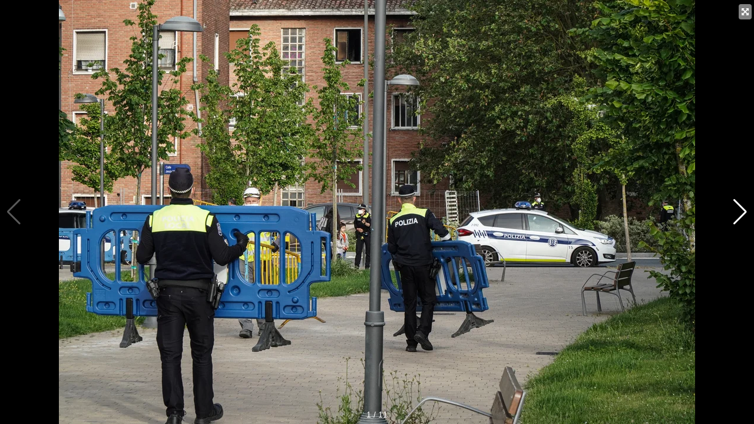

--- FILE ---
content_type: text/html; charset=UTF-8
request_url: https://cloud.tokimedia.eus/public/argazki-galeria/51669/embed
body_size: 3145
content:
<!DOCTYPE html>
<html lang="en">

<head>
    <meta charset="utf-8" />
    <title>Argazki galeria</title>
    <meta name="viewport" content="width=device-width, initial-scale=1, minimum-scale=1, maximum-scale=1" />

    <!-- Link Swiper CSS -->
    <link rel="stylesheet" href="https://cdn.jsdelivr.net/npm/swiper@11/swiper-bundle.min.css" />

    <link rel="stylesheet" href="https://cloud.tokimedia.eus/public/vendor/adminlte/vendor/font-awesome/css/font-awesome.min.css">

    <link rel="alternate" type="application/json+oembed" href="https://cloud.tokimedia.eus/public/bideo/51669/oembed" title="TokiCloud oEmbed JSON">

    <!-- Demo styles -->
    <style>
        html,
        body {
            position: relative;
            height: 100%;
        }

        body {
            background: #eee;
            font-family: Helvetica Neue, Helvetica, Arial, sans-serif;
            font-size: 14px;
            color: #000;
            margin: 0;
            padding: 0;
        }

        .swiper {
            width: 100%;
            height: 100%;
        }

        .swiper-slide {
            text-align: center;
            font-size: 18px;
            /*intelsat-2023*/
            /*background: #fff;*/
            display: flex;
            justify-content: center;
            align-items: center;
        }

        body {
            background: #000;
            color: #000;
        }

        .swiper {
            width: 100%;
            height: 300px;
            margin-left: auto;
            margin-right: auto;
        }

        .swiper-slide {
            background-size: cover;
            background-position: center;
        }

        .mySwiper2 {
            /*intelsat-2023*/
            /*height: 80%;
      width: 100%;*/
            /*height: auto;*/
            height: 100%;
            max-height: 100%;
            width: 100%;
        }

        .mySwiper {
            height: 20%;
            box-sizing: border-box;
            padding: 10px 0;
        }

        .mySwiper .swiper-slide {
            width: 25%;
            height: 100%;
            opacity: 0.4;
        }

        .mySwiper .swiper-slide-thumb-active {
            opacity: 1;
        }

        .swiper-slide img,
        .swiper-slide a {
            display: block;
            /*intelsat-2023*/
            width: 100%;
            /*height: 100%;
      object-fit: cover;*/
            /*intelsat-2024*/
            height: 100%;
            object-fit: contain;
        }

        .custom-hidden {

            display: none !important;
        }

        div#bideo-hizkuntza-aukerak {
            position: absolute;
            top: 0.5em;
            /*right: 1em;*/
            z-index: 19999;
            /*top:35%;*/
            right: 0%;
        }

        a.bideo-hizkuntza-aukera {
            box-shadow: 4px 4px 10px rgba(0, 0, 0, 1);
            background-color: rgba(255, 255, 255, .5) !important;
            border-color: white;
            font-size: 2vw;
            float: left;
            clear: both;
            margin-bottom: 10px !important;
            margin-left: 5px !important;
        }

        a.btn-primary {
            color: #fff;
            /*color: #000;*/
            background-color: #337ab7;
            border-color: #2e6da4;
        }

        a.btn {
            display: inline-block;
            /*padding: 6px 12px;*/
            padding: 2px 4px;
            margin-bottom: 0;
            font-size: 14px;
            font-weight: 400;
            line-height: 1.42857143;
            text-align: center;
            white-space: nowrap;
            vertical-align: middle;
            -ms-touch-action: manipulation;
            touch-action: manipulation;
            cursor: pointer;
            -webkit-user-select: none;
            -moz-user-select: none;
            -ms-user-select: none;
            user-select: none;
            background-image: none;
            border: 1px solid transparent;
            border-top-color: transparent;
            border-right-color: transparent;
            border-bottom-color: transparent;
            border-left-color: transparent;
            border-radius: 4px;
        }

        .swiper-pagination-fraction {

            color: #FFFFFF;
        }

        .swiper-zoom-container {
          position: relative; /* Necesario para posicionar el título */
        }

        .image-title {
          position: absolute;
          bottom: 30px; /* Ajusta la posición vertical */
          left: 0;
          right: 0;
          color: white;
          background-color: rgba(0, 0, 0, 0.6); /* Fondo semitransparente */
          padding: 10px 15px;
          text-align: center;
          font-size: 16px;
          z-index: 10; /* Asegura que el título esté encima de la imagen */
          pointer-events: none; /* Permite que el zoom funcione al tocar el título */
        }
    </style>
</head>

<body id="id_swiper_body" class="swiper-body">

    <div id="bideo-hizkuntza-aukerak">
        &nbsp;<a class="btn btn-primary bideo-hizkuntza-aukera" href="#" onclick="openFullscreen();"><i
                class="fa fa-arrows-alt" aria-hidden="true"></i></a>

            
    </div>


    <!-- Swiper -->

    <div id="id_swiper_main" style="--swiper-navigation-color: #fff; --swiper-pagination-color: #fff"
        class="swiper mySwiper2">
        <div class="swiper-wrapper">

            <div class="swiper-slide" lazy="true" >
          <div class="swiper-zoom-container">
            <img src="https://irudi.tokimedia.eus/GOPFNGxYs-p5S-fixrecqlAJ0aOOkftCLgGGO189C3g/aHR0cHM6Ly9jbG91ZC50b2tpbWVkaWEuZXVzL2QvYWxlL2FyZ2F6a2lhay8xNTk4Nl8xNjIzMTM3ODkxLkpQRw.webp" loading="lazy" />
                        <!-- div class="swiper-lazy-preloader swiper-lazy-preloader-white"></div -->
          </div>
        </div>

      		

      

        

      
        <div class="swiper-slide" lazy="true" >
          <div class="swiper-zoom-container">
            <img src="https://irudi.tokimedia.eus/xt6sh0sg7D0M9RWeue8YWPRFjHgQG7gOXTtFNRsi-Xo/aHR0cHM6Ly9jbG91ZC50b2tpbWVkaWEuZXVzL2QvYWxlL2FyZ2F6a2lhay8xNTk4NV8xNjIzMTM3ODkxLkpQRw.webp" loading="lazy" />
                        <!-- div class="swiper-lazy-preloader swiper-lazy-preloader-white"></div -->
          </div>
        </div>

      		

      

        

      
        <div class="swiper-slide" lazy="true" >
          <div class="swiper-zoom-container">
            <img src="https://irudi.tokimedia.eus/Yt9tUqaAoMmaU0IhfW1TWw5Ha3kxnQC9LEfbtBpa2wk/aHR0cHM6Ly9jbG91ZC50b2tpbWVkaWEuZXVzL2QvYWxlL2FyZ2F6a2lhay8xNTk4N18xNjIzMTM3ODkxLkpQRw.webp" loading="lazy" />
                        <!-- div class="swiper-lazy-preloader swiper-lazy-preloader-white"></div -->
          </div>
        </div>

      		

      

        

      
        <div class="swiper-slide" lazy="true" >
          <div class="swiper-zoom-container">
            <img src="https://irudi.tokimedia.eus/euFv9VPPxkwqVYtM96GL_hDVdXgpsl-KfPJArUAWXTA/aHR0cHM6Ly9jbG91ZC50b2tpbWVkaWEuZXVzL2QvYWxlL2FyZ2F6a2lhay8xNTk4OF8xNjIzMTM3ODkxLkpQRw.webp" loading="lazy" />
                        <!-- div class="swiper-lazy-preloader swiper-lazy-preloader-white"></div -->
          </div>
        </div>

      		

      

        

      
        <div class="swiper-slide" lazy="true" >
          <div class="swiper-zoom-container">
            <img src="https://irudi.tokimedia.eus/DTNgZyCcY-BnyfGPaIX0smoqcpJWpu0UwcrOT15eKLQ/aHR0cHM6Ly9jbG91ZC50b2tpbWVkaWEuZXVzL2QvYWxlL2FyZ2F6a2lhay8xNTk4OV8xNjIzMTM3ODkxLkpQRw.webp" loading="lazy" />
                        <!-- div class="swiper-lazy-preloader swiper-lazy-preloader-white"></div -->
          </div>
        </div>

      		

      

        

      
        <div class="swiper-slide" lazy="true" >
          <div class="swiper-zoom-container">
            <img src="https://irudi.tokimedia.eus/kRnRcmmU1vbJRwmWC8M2l0hc8ExRsGeJWb15XPno0LE/aHR0cHM6Ly9jbG91ZC50b2tpbWVkaWEuZXVzL2QvYWxlL2FyZ2F6a2lhay8xNTk5MF8xNjIzMTM3ODkxLkpQRw.webp" loading="lazy" />
                        <!-- div class="swiper-lazy-preloader swiper-lazy-preloader-white"></div -->
          </div>
        </div>

      		

      

        

      
        <div class="swiper-slide" lazy="true" >
          <div class="swiper-zoom-container">
            <img src="https://irudi.tokimedia.eus/ioK8sLfd96szr8Rf10WWRvz1SiDX2g0-cmejbA3MeM8/aHR0cHM6Ly9jbG91ZC50b2tpbWVkaWEuZXVzL2QvYWxlL2FyZ2F6a2lhay8xNTk5MV8xNjIzMTM3ODkxLkpQRw.webp" loading="lazy" />
                        <!-- div class="swiper-lazy-preloader swiper-lazy-preloader-white"></div -->
          </div>
        </div>

      		

      

        

      
        <div class="swiper-slide" lazy="true" >
          <div class="swiper-zoom-container">
            <img src="https://irudi.tokimedia.eus/Xdload1bsfIg3LdsUmdAGTeLEtWyWO7hBF615vSxpHc/aHR0cHM6Ly9jbG91ZC50b2tpbWVkaWEuZXVzL2QvYWxlL2FyZ2F6a2lhay8xNTk5Ml8xNjIzMTM3ODkxLkpQRw.webp" loading="lazy" />
                        <!-- div class="swiper-lazy-preloader swiper-lazy-preloader-white"></div -->
          </div>
        </div>

      		

      

        

      
        <div class="swiper-slide" lazy="true" >
          <div class="swiper-zoom-container">
            <img src="https://irudi.tokimedia.eus/MNyPl1_4ZajqTDHWRvMK1ypTIemu1G5zSqWJ91Vamj8/aHR0cHM6Ly9jbG91ZC50b2tpbWVkaWEuZXVzL2QvYWxlL2FyZ2F6a2lhay8xNTk5M18xNjIzMTM3ODkxLkpQRw.webp" loading="lazy" />
                        <!-- div class="swiper-lazy-preloader swiper-lazy-preloader-white"></div -->
          </div>
        </div>

      		

      

        

      
        <div class="swiper-slide" lazy="true" >
          <div class="swiper-zoom-container">
            <img src="https://irudi.tokimedia.eus/3-LsVDZq4lSTQFYQTEwW9xE8W65FxgI87hY8L2E2cuA/aHR0cHM6Ly9jbG91ZC50b2tpbWVkaWEuZXVzL2QvYWxlL2FyZ2F6a2lhay8xNTk5NF8xNjIzMTM3ODkxLkpQRw.webp" loading="lazy" />
                        <!-- div class="swiper-lazy-preloader swiper-lazy-preloader-white"></div -->
          </div>
        </div>

      		

      

        

      
        <div class="swiper-slide" lazy="true" >
          <div class="swiper-zoom-container">
            <img src="https://irudi.tokimedia.eus/IG9WCoE7Ky5jTPqwj0hJe9fx3aOEsp4vytBa0e3gisM/aHR0cHM6Ly9jbG91ZC50b2tpbWVkaWEuZXVzL2QvYWxlL2FyZ2F6a2lhay8xNTk5NV8xNjIzMTM3ODkxLkpQRw.webp" loading="lazy" />
                        <!-- div class="swiper-lazy-preloader swiper-lazy-preloader-white"></div -->
          </div>
        </div>

      		

      

        

        </div>
        <div class="swiper-button-next"></div>
        <div class="swiper-button-prev"></div>
        <div class="swiper-pagination"></div>
    </div>



    <!-- Swiper JS -->
    <script src="https://cdn.jsdelivr.net/npm/swiper@11/swiper-bundle.min.js"></script>

    <!-- Initialize Swiper -->
    <script>
        var is_fullScreen = false;

        

        var swiper2 = new Swiper(".mySwiper2", {
            zoom: { // ¡Directamente usa la opción zoom!
                maxRatio: 8,
                minRatio: 1,
            },
            loop: false,
            preloadImages: false,   // ← desactivar precarga automática
            lazy: {
                loadPrevNext: true,   // carga la anterior y la siguiente
                loadPrevNextAmount: 1 // solo 1 a cada lado
            },
            virtual: {
                enabled: true,
            },
            spaceBetween: 10,
            pagination: {
                el: ".swiper-pagination",
                type: "fraction",
            },
            navigation: {
                nextEl: ".swiper-button-next",
                prevEl: ".swiper-button-prev",
            }
            /**/
        });

        const el = document.getElementById("id_swiper_body");
        el.addEventListener("fullscreenchange", fullscreenchanged);

        //contextmenu deshabilitatu
        document.getElementById('id_swiper_body').addEventListener('contextmenu', function(e) {
            e.preventDefault();
        });

        function downloadImg() {
            const imgElement = document.querySelector(".mySwiper2 .swiper-slide-visible img");
            //console.log("imgElement =", imgElement );
            const imageUrl = imgElement.getAttribute('src');
            //console.log("imageUrl:", imageUrl )
            //const currentIndex = swiper2.activeIndex;
            //const currentSlide = swiper2.slides[currentIndex];
            //const imgElement = currentSlide.querySelector('img');
            //const imageUrl = imgElement.getAttribute('src');
            window.parent.postMessage({
                action: "toImgDownload",
                sindex: swiper2.activeIndex,
                imageUrl: imageUrl,
                src: window.location.href
            }, "*");
        }

        function openFullscreen() {
            window.parent.postMessage({
                action: "tofullscreen",
                sindex: swiper2.activeIndex,
                src: window.location.href
            }, "*");

            //var elem = document.getElementById("id_swiper_main");
            var elem = document.getElementById("id_swiper_body");

            if (is_fullScreen) {

                //is_fullScreen=false;

                closeFullscreen(elem);


            } else {

                //is_fullScreen=true;



                if (elem.requestFullscreen) {
                    elem.requestFullscreen();
                } else if (elem.webkitRequestFullscreen) {
                    /* Safari */
                    elem.webkitRequestFullscreen();
                } else if (elem.msRequestFullscreen) {
                    /* IE11 */
                    elem.msRequestFullscreen();
                }

            }
        }

        function closeFullscreen(elem) {

            if (document.exitFullscreen) {
                document.exitFullscreen();
            } else if (document.webkitExitFullscreen) {
                /* Safari */
                document.webkitExitFullscreen();
            } else if (document.msExitFullscreen) {
                /* IE11 */
                document.msExitFullscreen();
            }
        }

        function fullscreenchanged(event) {
            // document.fullscreenElement will point to the element that
            // is in fullscreen mode if there is one. If not, the value
            // of the property is null.
            if (document.fullscreenElement) {
                /*console.log(
                  `Element: ${document.fullscreenElement.id} entered fullscreen mode.`,
                );*/

                is_fullScreen = true;

            } else {
                //console.log("Leaving fullscreen mode.");

                is_fullScreen = false;
            }
        }
    </script>
</body>

</html>
